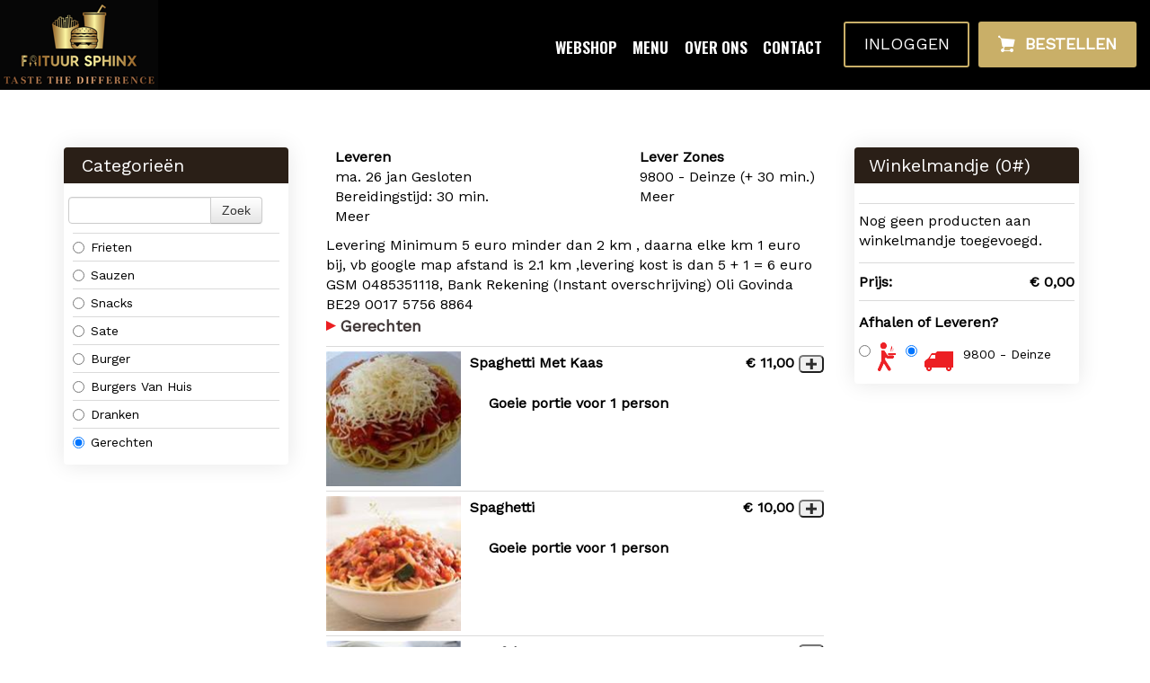

--- FILE ---
content_type: text/html; charset=utf-8
request_url: https://www.frituursphinx.be/Menu?categoryid=26014
body_size: 5361
content:
<!DOCTYPE html>
<html xmlns="http://www.w3.org/1999/xhtml" class="no-js" lang="nl">
	<head>
		<title>Sphinx - Bestellen</title>
		<meta name="description" content="Bestel online Frieten, Snacks, dagschotels,... Takeaway in Deinze" />
		<meta name="keywords" content="levering, online bestellen" />
		<meta property="og:title" content="Sphinx - Bestellen" />
		<meta property="og:type" content="website" />
		<meta property="og:image" content="http://http://www..be/Frontend/Images/logo.png" />
		<meta property="og:url" content="http://www..nl" />
		<meta property="fb:admins" content="100002083400211" />
		<meta name="twitter:title" content="Sphinx - Bestellen" />
		<meta name="twitter:card" content="summary" />
		<meta name="twitter:url" content="http://www..nl" />
		<meta name="twitter:image" content="http://www..nl/Frontend/Images/logo.png" />
		<meta name="viewport" content="width=device-width, initial-scale=1.0" />
		<meta http-equiv="Content-Type" content="text/html; charset=utf-8" />
		<meta name="Designer" content="Composite C1 Starter Site" />
		<meta name="Generator" content="Composite C1 CMS - Free Open Source from http://composite.net/" />
		<!--google font-->
		<link href="https://fonts.googleapis.com/css2?family=Oswald:wght@600&amp;family=Work+Sans&amp;display=swap" rel="stylesheet" />
		<!--google verification code-->
		<link rel="shortcut icon" href="/Frontend/Images/favicon.ico" />
		<!--Geo location-->
<!--facebook metatags-->
<!--twitter metatags-->
		<link rel="stylesheet" type="text/css" href="/Frontend/Styles/style.less" />
		<!--To ensure devices display responsive pages properly, include the viewport meta tag.-->
		<script id="modernizr-js" type="text/javascript" src="/Frontend/Scripts/libs/modernizr-2.6.1-respond-1.1.0.min.js"></script>
		<script id="jquery-js" src="//code.jquery.com/jquery-latest.min.js" type="text/javascript"></script>
		<script type="text/javascript" src="/Frontend/Scripts/libs/bootstrap/2.3.2/bootstrap.min.js"></script>
		<script type="text/javascript" src="/Frontend/Scripts/script.js"></script>
		<!--Slider Gallery-->
		<link rel="stylesheet" type="text/css" href="/Frontend/Scripts/slick/slick.css" />
		<link rel="stylesheet" type="text/css" href="/Frontend/Scripts/slick/slick-theme.css" />
		<script type="text/javascript" src="/Frontend/Scripts/slick/slick.min.js"></script>
		<link rel="stylesheet" type="text/css" href="/Frontend/Styles/jQueryUI/themes/base/minified/jquery-ui.min.css" />
		<link rel="stylesheet" type="text/css" href="/Frontend/Styles/iButler/Menu.min.css?v=01512" />
		<link rel="stylesheet" type="text/css" href="/Frontend/Styles/iButler/Login.min.css?v=01512" />
	</head>
	<body>
		<div class="navbar">
			<div class="navbar-inner">
				<div class="container">
					<a data-target=".nav-collapse" data-toggle="collapse" class="btn btn-navbar collapsed"><span class="icon-bar"></span><span class="icon-bar"></span><span class="icon-bar"></span></a>
					<a class="brand" href="/"><img alt="Logo" src="/Frontend/Images/logo.png" /></a>
					<div class="nav-collapse">
						<div class="pull-right-nav">
							<ul class="nav">
								<li><a href="/Menu">Webshop</a></li>
								<li><a href="/Menu-Restaurant">Menu</a></li>
								<li><a href="/#over-ons">Over ons</a></li>
								<li><a href="/#contact">Contact</a></li>
							</ul>
							<div class="navbar--buttons"><a href="/User" class="button button--inloggen">Inloggen</a><a href="/Menu" class="button button--bestellen"><span class="ico-menu_icon_ver1"></span>Bestellen</a></div>
						</div>
						<div class="pull-right"></div>
					</div>
				</div>
			</div>
		</div>
		<div class="container">
			<div class="divWhite">
				<div id="menuPage" class="row-fluid">
					<div id="category_list" class="span3" data-posturl="/Menu/Menu/ProductsByCategory" data-searchurl="/Menu/Menu/ProductsBySearch">
						<input id="ProductCategoryId" data-val="true" data-val-number="The field ProductCategoryId must be a number." data-val-required="The ProductCategoryId field is required." name="ProductCategoryId" type="hidden" value="26014" />
						<div class="category-selector">
							<div class="category-selector-header">
								<p>Categorieën</p>
							</div>
							<div class="input-append categories-search">
								<input id="txtProductSearch" class="span8" type="text" />
								<button id="btnProductSearch" class="btn" type="button">Zoek</button>
							</div>
							<div class="categories-listed"><label for="26013" class="radio category-option"><input id="26013" type="radio" name="category-showed" value="26013" /> Frieten </label><label for="26015" class="radio category-option"><input id="26015" type="radio" name="category-showed" value="26015" /> Sauzen </label><label for="26017" class="radio category-option"><input id="26017" type="radio" name="category-showed" value="26017" /> Snacks </label><label for="26009" class="radio category-option"><input id="26009" type="radio" name="category-showed" value="26009" /> Sate </label><label for="26010" class="radio category-option"><input id="26010" type="radio" name="category-showed" value="26010" /> Burger </label><label for="26011" class="radio category-option"><input id="26011" type="radio" name="category-showed" value="26011" /> Burgers Van Huis </label><label for="26021" class="radio category-option"><input id="26021" type="radio" name="category-showed" value="26021" /> Dranken </label><label for="26014" class="radio category-option"><input id="26014" type="radio" name="category-showed" value="26014" /> Gerechten </label></div>
						</div>
					</div>
					<div id="product_list_container" class="span6">
						<div class="supplier-general-info row-fluid">
							<div class="supplier-hours pull-left">
								<div class="supplier-opening-hours" hidden="hidden">
									<p class="supplier-info-header">Afhalen</p>
									<div class="row-fluid">
										<p class="supplier-info-date pull-left">ma. 26 jan <span class="supplier-info-time"> Gesloten</span></p>
									</div>
									<p>Bereidingstijd: 30 min.</p>
									<a href="#" class="supplier-more-info" data-divid="other_opening_hours" data-title="Afhaaltijden">Meer</a>
								</div>
								<div id="other_opening_hours" hidden="hidden">
									<p>Bereidingstijd: 30 min.</p>
									<div class="row-fluid">
										<p class="supplier-info-time"><span class="pull-left">zo. 25 januari</span><span class="pull-right">11:30 - 14:00</span></p>
									</div>
									<div class="row-fluid">
										<p class="supplier-info-time"><span class="pull-left">zo. 25 januari</span><span class="pull-right">17:00 - 23:00</span></p>
									</div>
									<div class="row-fluid">
										<p class="supplier-info-time"><span class="pull-left">ma. 26 januari</span><span class="pull-right">Gesloten</span></p>
									</div>
									<div class="row-fluid">
										<p class="supplier-info-time"><span class="pull-left">di. 27 januari</span><span class="pull-right">11:30 - 14:00</span></p>
									</div>
									<div class="row-fluid">
										<p class="supplier-info-time"><span class="pull-left">di. 27 januari</span><span class="pull-right">17:00 - 23:00</span></p>
									</div>
									<div class="row-fluid">
										<p class="supplier-info-time"><span class="pull-left">wo. 28 januari</span><span class="pull-right">11:30 - 14:00</span></p>
									</div>
									<div class="row-fluid">
										<p class="supplier-info-time"><span class="pull-left">wo. 28 januari</span><span class="pull-right">17:00 - 23:00</span></p>
									</div>
									<div class="row-fluid">
										<p class="supplier-info-time"><span class="pull-left">do. 29 januari</span><span class="pull-right">11:30 - 14:00</span></p>
									</div>
									<div class="row-fluid">
										<p class="supplier-info-time"><span class="pull-left">do. 29 januari</span><span class="pull-right">17:00 - 23:00</span></p>
									</div>
									<div class="row-fluid">
										<p class="supplier-info-time"><span class="pull-left">vr. 30 januari</span><span class="pull-right">11:30 - 14:00</span></p>
									</div>
									<div class="row-fluid">
										<p class="supplier-info-time"><span class="pull-left">vr. 30 januari</span><span class="pull-right">17:00 - 00:00</span></p>
									</div>
									<div class="row-fluid">
										<p class="supplier-info-time"><span class="pull-left">za. 31 januari</span><span class="pull-right">17:00 - 00:00</span></p>
									</div>
									<div class="row-fluid">
										<p class="supplier-info-time"><span class="pull-left">zo. 01 februari</span><span class="pull-right">11:30 - 14:00</span></p>
									</div>
									<div class="row-fluid">
										<p class="supplier-info-time"><span class="pull-left">zo. 01 februari</span><span class="pull-right">17:00 - 23:00</span></p>
									</div>
									<div class="row-fluid">
										<p class="supplier-info-time"><span class="pull-left">ma. 02 februari</span><span class="pull-right">Gesloten</span></p>
									</div>
									<div class="row-fluid">
										<p class="supplier-info-time"><span class="pull-left">di. 03 februari</span><span class="pull-right">11:30 - 14:00</span></p>
									</div>
									<div class="row-fluid">
										<p class="supplier-info-time"><span class="pull-left">di. 03 februari</span><span class="pull-right">17:00 - 23:00</span></p>
									</div>
									<div class="row-fluid">
										<p class="supplier-info-time"><span class="pull-left">wo. 04 februari</span><span class="pull-right">11:30 - 14:00</span></p>
									</div>
									<div class="row-fluid">
										<p class="supplier-info-time"><span class="pull-left">wo. 04 februari</span><span class="pull-right">17:00 - 23:00</span></p>
									</div>
									<div class="row-fluid">
										<p class="supplier-info-time"><span class="pull-left">do. 05 februari</span><span class="pull-right">11:30 - 14:00</span></p>
									</div>
									<div class="row-fluid">
										<p class="supplier-info-time"><span class="pull-left">do. 05 februari</span><span class="pull-right">17:00 - 23:00</span></p>
									</div>
									<div class="row-fluid">
										<p class="supplier-info-time"><span class="pull-left">vr. 06 februari</span><span class="pull-right">11:30 - 14:00</span></p>
									</div>
									<div class="row-fluid">
										<p class="supplier-info-time"><span class="pull-left">vr. 06 februari</span><span class="pull-right">17:00 - 00:00</span></p>
									</div>
									<div class="row-fluid">
										<p class="supplier-info-time"><span class="pull-left">za. 07 februari</span><span class="pull-right">17:00 - 00:00</span></p>
									</div>
									<div class="row-fluid">
										<p class="supplier-info-time"><span class="pull-left">zo. 08 februari</span><span class="pull-right">11:30 - 14:00</span></p>
									</div>
									<div class="row-fluid">
										<p class="supplier-info-time"><span class="pull-left">zo. 08 februari</span><span class="pull-right">17:00 - 23:00</span></p>
									</div>
								</div>
								<div class="supplier-delivery-hours" hidden="hidden">
									<p class="supplier-info-header">Leveren</p>
									<div class="row-fluid">
										<p class="supplier-info-date pull-left">ma. 26 jan <span class="supplier-info-time"> Gesloten</span></p>
									</div>
									<p>Bereidingstijd: 30 min.</p>
									<a href="#" class="supplier-more-info" data-divid="other_delivery_hours" data-title="Levertijden">Meer</a>
								</div>
								<div id="other_delivery_hours" hidden="hidden">
									<p>Bereidingstijd: 30 min.</p>
									<div class="row-fluid">
										<p class="supplier-info-time"><span class="pull-left">zo. 25 januari</span><span class="pull-right">17:00 - 22:00</span></p>
									</div>
									<div class="row-fluid">
										<p class="supplier-info-time"><span class="pull-left">ma. 26 januari</span><span class="pull-right">Gesloten</span></p>
									</div>
									<div class="row-fluid">
										<p class="supplier-info-time"><span class="pull-left">di. 27 januari</span><span class="pull-right">11:30 - 14:00</span></p>
									</div>
									<div class="row-fluid">
										<p class="supplier-info-time"><span class="pull-left">di. 27 januari</span><span class="pull-right">18:00 - 22:00</span></p>
									</div>
									<div class="row-fluid">
										<p class="supplier-info-time"><span class="pull-left">wo. 28 januari</span><span class="pull-right">11:30 - 14:00</span></p>
									</div>
									<div class="row-fluid">
										<p class="supplier-info-time"><span class="pull-left">wo. 28 januari</span><span class="pull-right">18:00 - 22:00</span></p>
									</div>
									<div class="row-fluid">
										<p class="supplier-info-time"><span class="pull-left">do. 29 januari</span><span class="pull-right">11:30 - 14:00</span></p>
									</div>
									<div class="row-fluid">
										<p class="supplier-info-time"><span class="pull-left">vr. 30 januari</span><span class="pull-right">Gesloten</span></p>
									</div>
									<div class="row-fluid">
										<p class="supplier-info-time"><span class="pull-left">za. 31 januari</span><span class="pull-right">18:00 - 21:00</span></p>
									</div>
									<div class="row-fluid">
										<p class="supplier-info-time"><span class="pull-left">zo. 01 februari</span><span class="pull-right">17:00 - 22:00</span></p>
									</div>
									<div class="row-fluid">
										<p class="supplier-info-time"><span class="pull-left">ma. 02 februari</span><span class="pull-right">Gesloten</span></p>
									</div>
									<div class="row-fluid">
										<p class="supplier-info-time"><span class="pull-left">di. 03 februari</span><span class="pull-right">11:30 - 14:00</span></p>
									</div>
									<div class="row-fluid">
										<p class="supplier-info-time"><span class="pull-left">di. 03 februari</span><span class="pull-right">18:00 - 22:00</span></p>
									</div>
									<div class="row-fluid">
										<p class="supplier-info-time"><span class="pull-left">wo. 04 februari</span><span class="pull-right">11:30 - 14:00</span></p>
									</div>
									<div class="row-fluid">
										<p class="supplier-info-time"><span class="pull-left">wo. 04 februari</span><span class="pull-right">18:00 - 22:00</span></p>
									</div>
									<div class="row-fluid">
										<p class="supplier-info-time"><span class="pull-left">do. 05 februari</span><span class="pull-right">11:30 - 14:00</span></p>
									</div>
									<div class="row-fluid">
										<p class="supplier-info-time"><span class="pull-left">vr. 06 februari</span><span class="pull-right">Gesloten</span></p>
									</div>
									<div class="row-fluid">
										<p class="supplier-info-time"><span class="pull-left">za. 07 februari</span><span class="pull-right">18:00 - 21:00</span></p>
									</div>
									<div class="row-fluid">
										<p class="supplier-info-time"><span class="pull-left">zo. 08 februari</span><span class="pull-right">17:00 - 22:00</span></p>
									</div>
								</div>
							</div>
							<div class="supplier-delivery-area pull-right" hidden="hidden">
								<p class="supplier-info-header">Lever Zones</p>
								<p>9800 - Deinze (+ 30 min.)</p>
								<a href="#" class="supplier-more-info" data-divid="other_supplier_areas" data-title="Lever Zones">Meer</a>
								<div id="other_supplier_areas" hidden="hidden"><input type="button" class="supplier-delivery-area btn" data-areaid="2725" value="9800 - Astene  (+ 30 min.)" /><input type="button" class="supplier-delivery-area btn" data-areaid="2726" value="9800 - Bachte-Maria-Leerne  (+ 30 min.)" /><input type="button" class="supplier-delivery-area btn" data-areaid="2727" value="9800 - Deinze  (+ 30 min.)" /><input type="button" class="supplier-delivery-area btn" data-areaid="2730" value="9800 - Meigem  (+ 30 min.)" /><input type="button" class="supplier-delivery-area btn" data-areaid="2731" value="9800 - Petegem-aan-de-Leie  (+ 30 min.)" /><input type="button" class="supplier-delivery-area btn" data-areaid="2733" value="9800 - Vinkt  (+ 30 min.)" /><input type="button" class="supplier-delivery-area btn" data-areaid="2735" value="9800 - Zeveren  (+ 30 min.)" /><input type="button" class="supplier-delivery-area btn" data-areaid="2760" value="9870 - Machelen  (+ 30 min.)" /><input type="button" class="supplier-delivery-area btn" data-areaid="2761" value="9870 - Olsene  (+ 30 min.)" /></div>
							</div>
						</div>
						<div class="supplier-delivery-remarks">
							<p>Levering Minimum 5 euro minder dan 2 km , daarna elke km 1 euro bij, vb google map afstand is 2.1 km ,levering kost is dan 5 + 1 = 6 euro GSM 0485351118, Bank Rekening (Instant overschrijving) Oli Govinda BE29 0017 5756 8864</p>
						</div>
						<div class="general-discount">
							<p class="general-discount-text">-<span class="general-discount-amount">0,0</span>% korting!</p>
						</div>
						<div id="product_list" data-addurl="/Menu/Cart/AddProductToCart" data-removeurl="/Menu/Cart/RemoveProductFromCart" data-selectvariety="/Menu/Cart/SelectVariety"></div>
					</div>
					<div class="span3">
						<div id="shopping_cart">
							<input id="fee-0_0" class="delivery-staffel" name="fee-0,0" type="hidden" value="0,0;0,0;5,00;False" />
							<input id="deliveryDiscount" data-val="true" data-val-number="The field DeliveryDiscount must be a number." data-val-required="The DeliveryDiscount field is required." name="deliveryDiscount" type="hidden" value="0,0" />
							<input id="takeAwayDiscount" data-val="true" data-val-number="The field TakeAwayDiscount must be a number." data-val-required="The TakeAwayDiscount field is required." name="takeAwayDiscount" type="hidden" value="0,0" />
							<input id="hasDelivery" data-val="true" data-val-required="The HasDelivery field is required." name="hasDelivery" type="hidden" value="True" />
							<p class="cart-header">Winkelmandje (<span class="cart-product-number">0</span>#)</p>
							<div id="cart_section_container">
								<input id="Active" data-val="true" data-val-required="The Active field is required." name="Active" type="hidden" value="True" />
								<div id="shopping_cart_items" class="cart-section">
									<p class="cart_no_products">Nog geen producten aan winkelmandje toegevoegd.</p>
								</div>
								<div id="order_price_div" class="cart-section">
									<p id="order_price">Prijs: <span class="price-amount">€ 0,00</span></p>
								</div>
								<div id="order_discount">
									<div id="discount_amount_container">
										<p id="discount_total">Korting: <span class="price-amount">€ 0,00</span></p>
									</div>
									<p id="order_total_discount_included">Totaal: <span class="price-amount">€ 0,00</span></p>
								</div>
								<div id="delivery-method-selection" class="cart-section">
									<p class="cart-delivery-method">Afhalen of Leveren?</p>
									<div class="delivery-method-selection"><label class="cart-delivery-method radio inline"><input id="pickup" name="delivery" type="radio" value="delivery" /><img src="/Frontend/Images/iButler/carry_out.png" class="delivery-method-selection" /></label><label class="cart-delivery-method radio inline"><input id="delivery" checked="checked" name="delivery" type="radio" value="delivery" /><img src="/Frontend/Images/iButler/delivery.png" class="delivery-method-selection" /></label><label class="cart-delivery-method text inline"><a href="#" class="supplier-more-info" data-divid="other_supplier_areas" data-title="Lever Zones">9800 - Deinze</a></label></div>
								</div>
								<input id="NoDeliveryPossible" name="NoDeliveryPossible" type="hidden" value="False" />
								<div id="order_delivery_cost">
									<p id="delivery_cost">Levering: <span class="price-amount">€ 5,00</span><span class="price-minimum" hidden="hidden"><br /><span>Minimum bedrag is: </span><span class="price-minimum-amount"></span></span></p>
								</div>
								<form id="frmGoToCheckout" action="/Menu/Checkout/AddressAndPayment" method="get"><input type="submit" value="Bestel" class="btn btn-success order-button" /><input id="isDelivery" data-val="true" data-val-required="The IsDelivery field is required." name="isDelivery" type="hidden" value="True" /><input id="areaId" data-val="true" data-val-number="The field AreaId must be a number." data-val-required="The AreaId field is required." name="areaId" type="hidden" value="2727" /></form>
							</div>
						</div>
						<div class="cart-mobile-controls"><a href="#category_list" class="btn btn-primary">Ga naar Categorieën</a><a href="#product_list" class="btn btn-primary">Ga naar Producten</a></div>
					</div>
				</div>
				<div id="dialog"></div>
				<input id="NotMinimum" name="NotMinimum" type="hidden" value="Minimum niet bereikt" />
				<script type="text/javascript">
    var btn = $.fn.button.noConflict(); // reverts $.fn.button to jqueryui btn
</script>
				<script type="text/javascript" src="/Frontend/Scripts/libs/jquery-ui-1.10.3.min.js"></script>
				<script type="text/javascript" src="/Frontend/Scripts/libs/url.min.js"></script>
				<div id="refreshUrl" style="display:none" data-refreshurl="/Menu/Menu"></div>
				<script type="text/javascript" src="/Frontend/Scripts/iButler/GetCategories.min.js?v=01512"></script>
			</div>
		</div>
		<footer>
			<div class="container">
				<div class="row-fluid margin-top">
					<div class="span4">
						<h4>Categorieën</h4>
						<div class="margin-left">
							<ul class="MainCategoryList">
								<li><a href="/Menu?categoryid=26013">Frieten</a></li>
								<li><a href="/Menu?categoryid=26015">Sauzen</a></li>
								<li><a href="/Menu?categoryid=26017">Snacks</a></li>
								<li><a href="/Menu?categoryid=26009">Sate</a></li>
								<li><a href="/Menu?categoryid=26010">Burger</a></li>
								<li><a href="/Menu?categoryid=26011">Burgers Van Huis</a></li>
								<li><a href="/Menu?categoryid=26021">Dranken</a></li>
								<li><a href="/Menu?categoryid=26014">Gerechten</a></li>
							</ul>
						</div>
					</div>
					<div class="span4">
						<h4>Openingstijden</h4>
						<div class="margin-left">
							<ul class="MainCategoryList">
								<li><span class="day">Ma </span><span class="time">gesloten</span></li>
								<li><span class="day">Ma </span><span class="time">gesloten</span></li>
								<li><span class="day">Di </span><span class="time">11:30 - 14:00</span></li>
								<li><span class="day">Di </span><span class="time">17:00 - 23:00</span></li>
								<li><span class="day">Wo </span><span class="time">11:30 - 14:00</span></li>
								<li><span class="day">Wo </span><span class="time">17:00 - 23:00</span></li>
								<li><span class="day">Do </span><span class="time">17:00 - 23:00</span></li>
								<li><span class="day">Do </span><span class="time">11:30 - 14:00</span></li>
								<li><span class="day">Vr </span><span class="time">11:30 - 14:00</span></li>
								<li><span class="day">Vr </span><span class="time">17:00 - 00:00</span></li>
								<li><span class="day">Za </span><span class="time">17:00 - 00:00</span></li>
								<li><span class="day">Zo </span><span class="time">17:00 - 23:00</span></li>
								<li><span class="day">Zo </span><span class="time">11:30 - 14:00</span></li>
							</ul>
						</div>
					</div>
					<div class="span4">
						<h4>Contact informatie</h4>
						<address>
							<div class="company_name">Sphinx</div>
							<div class="company_street">gaversesteenweg 10</div>
							<div class="company_area">9800 Deinze</div>
							<abbr title="Tel." class="company_tel">Tel.: </abbr>
							<a href="tel:0485 351 118">0485 351 118</a>
							<div class="company_vat"><span title="BTW">BTW: </span> BE0631.806.629</div>
							<div class="contact_info"></div>
						</address>
						<div class="vacation_days"></div>
						<a href="/User/Account/GetGeneralConditions">
							<p><small>Algemene voorwaarden</small></p>
						</a>
					</div>
				</div>
			</div>
		</footer>
		<div class="connectPowered"><a href="http://connect24-7.com/" target="_blank"><img src="/Frontend/Images/Connect24-7-logo.svg" data-fallback="~/Frontend/Images/connect24-7-powered-logo.png" alt="Powered by Connect24-7" /></a><a href="http://allin1POS.com/" target="_blank"><img src="/Frontend/Images/allin1POS-supported-logo.svg" data-fallback="~/Frontend/Images/allin1POS-supported-logo.png" alt="Supported by Allin1POS" /></a></div>
	</body>
</html>

--- FILE ---
content_type: text/html
request_url: https://www.frituursphinx.be/Menu/Menu/ProductsByCategory?categoryId=26014&_=1769387578755
body_size: 7904
content:
<div id="product_list" data-addurl="/Menu/Cart/AddProductToCart" data-removeurl="/Menu/Cart/RemoveProductFromCart" data-selectvariety="/Menu/Cart/SelectVariety">
    <div id="category-list-26014" class="category-group">
        <p class="product-list-header">Gerechten</p>
        <p class="product-list-description"></p>
            <div id="product_320867" class="product-section row-fluid" onclick='selectVariety(320867, 0,"Spaghetti Met Kaas","11,00", event); return false;'>
                <div class="product-definition span9">
                        <img src="https://connect247.blob.core.windows.net/images/2TB_HcTirE6t2OoUI63lBQ" />
                    <p class="product-name" id="product_name_320867">Spaghetti Met Kaas</p>
                    <p class="product-description" id="product_description_320867"><div style="text-align:center"><strong><br>​Goeie portie voor 1 person  </strong></div></p>
                </div>
                    <div class="product-prices span3">
                        <div class="row-fluid">
                            <span class="variety-no-description"></span>
                            <span class="pull-right">
                                <span class="product-price">€ 11,00</span>
                                <span></span>
                                <input class="add-product-button" type="button" onclick="selectVariety(320867, 0,'Spaghetti Met Kaas','11,00', event); return false;" />
                            </span>
                        </div>
                    </div>
            </div>
            <div id="product_320866" class="product-section row-fluid" onclick='selectVariety(320866, 0,"Spaghetti","10,00", event); return false;'>
                <div class="product-definition span9">
                        <img src="https://connect247.blob.core.windows.net/images/8pTg289SOEeNbZACLnmLqw" />
                    <p class="product-name" id="product_name_320866">Spaghetti</p>
                    <p class="product-description" id="product_description_320866"><div> </div>

<div style="text-align: center;"><strong>Goeie portie voor 1 person  </strong></div>
</p>
                </div>
                    <div class="product-prices span3">
                        <div class="row-fluid">
                            <span class="variety-no-description"></span>
                            <span class="pull-right">
                                <span class="product-price">€ 10,00</span>
                                <span></span>
                                <input class="add-product-button" type="button" onclick="selectVariety(320866, 0,'Spaghetti','10,00', event); return false;" />
                            </span>
                        </div>
                    </div>
            </div>
            <div id="product_322540" class="product-section row-fluid" onclick='selectVariety(322540, 0,"Stoofvlees","6,60", event); return false;'>
                <div class="product-definition span9">
                        <img src="https://connect247.blob.core.windows.net/images/EuPJ9oobaE6g9WgPVIaiEA" />
                    <p class="product-name" id="product_name_322540">Stoofvlees</p>
                    <p class="product-description" id="product_description_322540"><div style="text-align:center"><br>
<strong>Portie zonder friet ongeveer 300 gm </strong></div>
</p>
                </div>
                    <div class="product-prices span3">
                        <div class="row-fluid">
                            <span class="variety-no-description"></span>
                            <span class="pull-right">
                                <span class="product-price">€ 6,60</span>
                                <span></span>
                                <input class="add-product-button" type="button" onclick="selectVariety(322540, 0,'Stoofvlees','6,60', event); return false;" />
                            </span>
                        </div>
                    </div>
            </div>
            <div id="product_330591" class="product-section row-fluid" onclick='selectVariety(330591, 0,"Vol au Vent","6,60", event); return false;'>
                <div class="product-definition span9">
                        <img src="https://connect247.blob.core.windows.net/images/2fslH6iFf0iC-pCFNN4KIw" />
                    <p class="product-name" id="product_name_330591">Vol au Vent</p>
                    <p class="product-description" id="product_description_330591"><div style="text-align:center"><br>
<strong>Portie zonder friet ongeveer 300 gm </strong></div>
</p>
                </div>
                    <div class="product-prices span3">
                        <div class="row-fluid">
                            <span class="variety-no-description"></span>
                            <span class="pull-right">
                                <span class="product-price">€ 6,60</span>
                                <span></span>
                                <input class="add-product-button" type="button" onclick="selectVariety(330591, 0,'Vol au Vent','6,60', event); return false;" />
                            </span>
                        </div>
                    </div>
            </div>
            <div id="product_330594" class="product-section row-fluid" onclick='selectVariety(330594, 0,"Balletjes Tomate","6,60", event); return false;'>
                <div class="product-definition span9">
                        <img src="https://connect247.blob.core.windows.net/images/5Ee326V6SE-P-kCtcAmV0Q" />
                    <p class="product-name" id="product_name_330594">Balletjes Tomate</p>
                    <p class="product-description" id="product_description_330594"><div style="text-align:center"><br>
<strong>​Portie zonder friet ongeveer 300 gm </strong></div>
</p>
                </div>
                    <div class="product-prices span3">
                        <div class="row-fluid">
                            <span class="variety-no-description"></span>
                            <span class="pull-right">
                                <span class="product-price">€ 6,60</span>
                                <span></span>
                                <input class="add-product-button" type="button" onclick="selectVariety(330594, 0,'Balletjes Tomate','6,60', event); return false;" />
                            </span>
                        </div>
                    </div>
            </div>
            <div id="product_337370" class="product-section row-fluid" onclick='selectVariety(337370, 0,"Potje mossel","4,00", event); return false;'>
                <div class="product-definition span9">
                        <img src="https://connect247.blob.core.windows.net/images/5RWbUKeaC0GhQpp-fc2rPQ" />
                    <p class="product-name" id="product_name_337370">Potje mossel</p>
                    <p class="product-description" id="product_description_337370"><div><strong>                                 Potje mossel</strong></div></p>
                </div>
                    <div class="product-prices span3">
                        <div class="row-fluid">
                            <span class="variety-no-description"></span>
                            <span class="pull-right">
                                <span class="product-price">€ 4,00</span>
                                <span></span>
                                <input class="add-product-button" type="button" onclick="selectVariety(337370, 0,'Potje mossel','4,00', event); return false;" />
                            </span>
                        </div>
                    </div>
            </div>
    </div>
</div>

--- FILE ---
content_type: text/css
request_url: https://www.frituursphinx.be/Frontend/Styles/fonts-connect24-7.css
body_size: 1858
content:
@font-face {
  font-family: 'connect24-7';
  src:  url('fonts/connect24-7.eot?r8zrqi');
  src:  url('fonts/connect24-7.eot?r8zrqi#iefix') format('embedded-opentype'),
    url('fonts/connect24-7.ttf?r8zrqi') format('truetype'),
    url('fonts/connect24-7.woff?r8zrqi') format('woff'),
    url('fonts/connect24-7.svg?r8zrqi#connect24-7') format('svg');
  font-weight: normal;
  font-style: normal;
}

[class^="ico-"], [class*=" ico-"] {
  /* use !important to prevent issues with browser extensions that change fonts */
  font-family: 'connect24-7' !important;
  speak: none;
  font-style: normal;
  font-weight: normal;
  font-variant: normal;
  text-transform: none;
  line-height: 1;

  /* Better Font Rendering =========== */
  -webkit-font-smoothing: antialiased;
  -moz-osx-font-smoothing: grayscale;
}

.ico-label_order_overview:before {
  content: "\e94b";

}
.ico-table-action:before {
  content: "\e947";
  
}
.ico-table-change-lines:before {
  content: "\e948";
  
}
.ico-table-change-order:before {
  content: "\e94a";
  
}
.ico-user-unknown:before {
  content: "\e946";
  
}
.ico-admin-checkout:before {
  content: "\e945";
  
}
.ico-courier-checkout:before {
  content: "\e949";
  
}
.ico-user-checkout:before {
  content: "\e94d";
  
}
.ico-courier:before {
  content: "\e951";
  
}
.ico-customer-message:before {
  content: "\e943";
  
}
.ico-message:before {
  content: "\e944";
  
}
.ico-print_proforma:before {
  content: "\e93e";
  
}
.ico-favorite-order:before {
  content: "\e93f";
  
}
.ico-favorite-product:before {
  content: "\e940";
  
}
.ico-invoice-thin:before {
  content: "\e941";
  
}
.ico-spiltbill:before {
  content: "\e942";
  
}
.ico-dots:before {
  content: "\e93b";

}
.ico-payconiq:before {
  content: "\e93c";

}
.ico-payment-terminal:before {
  content: "\e93d";

}
.ico-alert:before {
  content: "\e92b";
  
}
.ico-alert-alt:before {
  content: "\e92c";
  color: #616160;
}
.ico-alert-triangle:before {
  content: "\e92d";
  
}
.ico-circle:before {
  content: "\e92e";
  
}
.ico-close-alt:before {
  content: "\e92f";
  
}
.ico-close-circle:before {
  content: "\e930";
  
}
.ico-close-circle-alt:before {
  content: "\e931";
  
}
.ico-info-alt:before {
  content: "\e932";
  
}
.ico-info-alt-circle:before {
  content: "\e933";
  
}
.ico-info-fat:before {
  content: "\e934";
  
}
.ico-question .path1:before {
  content: "\e935";
  color: rgb(34, 30, 32);
}
.ico-question .path2:before {
  content: "\e936";
  margin-left: -1em;
  color: rgb(0, 0, 0);
}
.ico-question-alt:before {
  content: "\e937";
}
.ico-question-circle:before {
  content: "\e938";
  
}
.ico-question-circle-alt:before {
  content: "\e939";
  
}
.ico-triangle:before {
  content: "\e93a";
  
}
.ico-menu_icon_ver1:before {
  content: "\e91f";
  
}
.ico-attention_button:before {
  content: "\e920";
  color: #616160;
}
.ico-BtnCustTransactions:before {
  content: "\e921";
  color: #686665;
}
.ico-BtnSMS:before {
  content: "\e922";
  color: #616363;
}
.ico-btnUploadCredit:before {
  content: "\e923";
  
}
.ico-no_password:before {
  content: "\e924";

}
.ico-password:before {
  content: "\e925";

}
.ico-product:before {
  content: "\e926";

}
.ico-products:before {
  content: "\e927";

}
.ico-RFID:before {
  content: "\e928";

}
.ico-sound:before {
  content: "\e929";

}
.ico-Tools_icon:before {
  content: "\e92a";
  color: #626464;
}
.ico-arrow-back-rounded:before {
  content: "\e909";

}
.ico-bump:before {
  content: "\e90e";

}
.ico-kitchen-pot:before {
  content: "\e911";

}
.ico-wereldbol-bold:before {
  content: "\e916";

}
.ico-save_button:before {
  content: "\e904";
  
}
.ico-dashboard:before {
  content: "\e900";

}
.ico-minus:before {
  content: "\e901";

}
.ico-plus:before {
  content: "\e902";

}
.ico-bar_chair:before {
  content: "\e903";
}
.ico-change_floor:before {
  content: "\e905";

}
.ico-change_table:before {
  content: "\e906";
  
}
.ico-change_user:before {
  content: "\e907";
  
}
.ico-Clear_button:before {
  content: "\e908";

}
.ico-details:before {
  content: "\e90a";
  
}
.ico-details_icon:before {
  content: "\e90b";
  
}
.ico-floors:before {
  content: "\e90c";

}
.ico-loyalty:before {
  content: "\e90d";
  color: #636464;
}
.ico-print:before {
  content: "\e90f";

}
.ico-print_factuur:before {
  content: "\e910";
  
}
.ico-round_table2:before {
  content: "\e912";
}
.ico-round_table4:before {
  content: "\e913";
}
.ico-round_table6:before {
  content: "\e914";
}
.ico-screen:before {
  content: "\e915";
}
.ico-synchronize_button:before {
  content: "\e917";
  
}
.ico-table_reservation:before {
  content: "\e918";
  
}
.ico-table2:before {
  content: "\e919";
}
.ico-table4:before {
  content: "\e91a";
}
.ico-table6:before {
  content: "\e91b";
}
.ico-table8:before {
  content: "\e91c";
}
.ico-table10:before {
  content: "\e91d";
}
.ico-telephone:before {
  content: "\e91e";

}
.ico-admin:before {
  content: "\e628";

}
.ico-bill:before {
  content: "\e629";
}
.ico-reports:before {
  content: "\e62a";
}
.ico-settings:before {
  content: "\e62b";
}
.ico-back:before {
  content: "\e605";
}
.ico-close:before {
  content: "\e606";
}
.ico-calculator:before {
  content: "\e608";
}
.ico-date:before {
  content: "\e60a";
}
.ico-delete:before {
  content: "\e60b";
}
.ico-dessert:before {
  content: "\e60c";
}
.ico-dish1:before {
  content: "\e60d";
}
.ico-dish2:before {
  content: "\e60e";
}
.ico-drinks:before {
  content: "\e60f";
}
.ico-plate:before {
  content: "\e610";
}
.ico-home:before {
  content: "\e618";
}
.ico-information:before {
  content: "\e619";
}
.ico-label:before {
  content: "\e61a";
}
.ico-label_kitchen:before {
  content: "\e61b";
}
.ico-local_budget:before {
  content: "\e61c";
}
.ico-logoff:before {
  content: "\e61d";
}
.ico-new:before {
  content: "\e61e";
}
.ico-ok:before {
  content: "\e61f";
}
.ico-print_kitchen:before {
  content: "\e621";
}
.ico-print_user:before {
  content: "\e622";
}
.ico-promo:before {
  content: "\e623";
}
.ico-payment:before {
  content: "\e620";
}
.ico-refund:before {
  content: "\e624";
}
.ico-visa:before {
  content: "\e625";
}
.ico-bc:before {
  content: "\e607";
}
.ico-cash:before {
  content: "\e609";
}
.ico-third:before {
  content: "\e627";
}
.ico-smaller:before {
  content: "\e626";
}
.ico-delivery_courrier:before {
  content: "\e604";
}
.ico-arrow-right:before {
  content: "\e600";
}
.ico-arrow_left:before {
  content: "\e601";
}
.ico-arrow_down:before {
  content: "\e602";
}
.ico-arrow_up:before {
  content: "\e603";
}
.ico-delivery_truck:before {
  content: "\e611";
}
.ico-kitchen:before {
  content: "\e612";
}
.ico-order:before {
  content: "\e613";
}
.ico-slot:before {
  content: "\e614";
}
.ico-table:before {
  content: "\e615";
}
.ico-take_away:before {
  content: "\e616";
}
.ico-user:before {
  content: "\e617";
}


--- FILE ---
content_type: application/x-javascript
request_url: https://www.frituursphinx.be/Frontend/Scripts/libs/url.min.js
body_size: 1416
content:
var Url=function(){"use strict";var n={protocol:"protocol",host:"hostname",port:"port",path:"pathname",query:"search",hash:"hash"},t={ftp:21,gopher:70,http:80,https:443,ws:80,wss:443},i=function(i,r){var e=document,c=e.createElement("a"),r=r||e.location.href,l=r.match(/\/\/(.*?)(?::(.*?))?@/)||[],f;c.href=r;for(f in n)i[f]=c[n[f]]||"";if(i.protocol=i.protocol.replace(/:$/,""),i.query=i.query.replace(/^\?/,""),i.hash=i.hash.replace(/^#/,""),i.user=l[1]||"",i.pass=l[2]||"",i.port=t[i.protocol]==i.port||i.port==0?"":i.port,i.protocol||/^([a-z]+:)?\/\//.test(r))i.path=i.path.replace(/^\/?/,"/");else{var a=new Url(e.location.href.match(/(.*\/)/)[0]),o=a.path.split("/"),s=i.path.split("/");o.pop();for(var f=0,h=["protocol","user","pass","host","port"],v=h.length;f<v;f++)i[h[f]]=a[h[f]];while(s[0]=="..")o.pop(),s.shift();i.path=(r.substring(0,1)!="/"?o.join("/"):"")+"/"+s.join("/")}u(i)},r=function(n){return n=n.replace(/\+/g," "),n=n.replace(/%([EF][0-9A-F])%([89AB][0-9A-F])%([89AB][0-9A-F])/g,function(n,t,i,r){var f=parseInt(t,16)-224,e=parseInt(i,16)-128,o,u;return f==0&&e<32?n:(o=parseInt(r,16)-128,u=(f<<12)+(e<<6)+o,u>65535)?n:String.fromCharCode(u)}),n=n.replace(/%([CD][0-9A-F])%([89AB][0-9A-F])/g,function(n,t,i){var r=parseInt(t,16)-192,u;return r<2?n:(u=parseInt(i,16)-128,String.fromCharCode((r<<6)+u))}),n.replace(/%([0-7][0-9A-F])/g,function(n,t){return String.fromCharCode(parseInt(t,16))})},u=function(n){var t=n.query;n.query=new function(n){for(var f=/([^=&]+)(=([^&]*))?/g,i,t,u;i=f.exec(n);)t=decodeURIComponent(i[1].replace(/\+/g," ")),u=i[3]?r(i[3]):"",this[t]!=null?(this[t]instanceof Array||(this[t]=[this[t]]),this[t].push(u)):this[t]=u;this.clear=function(){for(t in this)this[t]instanceof Function||delete this[t]};this.toString=function(){var n="",i=encodeURIComponent,t,u,r;for(t in this)if(!(this[t]instanceof Function))if(this[t]instanceof Array)if(u=this[t].length,u)for(r=0;r<u;r++)n+=n?"&":"",n+=i(t)+"="+i(this[t][r]);else n+=(n?"&":"")+i(t)+"=";else n+=n?"&":"",n+=i(t)+"="+i(this[t]);return n}}(t)};return function(n){this.toString=function(){return(this.protocol&&this.protocol+"://")+(this.user&&this.user+(this.pass&&":"+this.pass)+"@")+(this.host&&this.host)+(this.port&&":"+this.port)+(this.path&&this.path)+(this.query.toString()&&"?"+this.query)+(this.hash&&"#"+this.hash)};i(this,n)}}();
/*
//# sourceMappingURL=url.min.js.map
*/